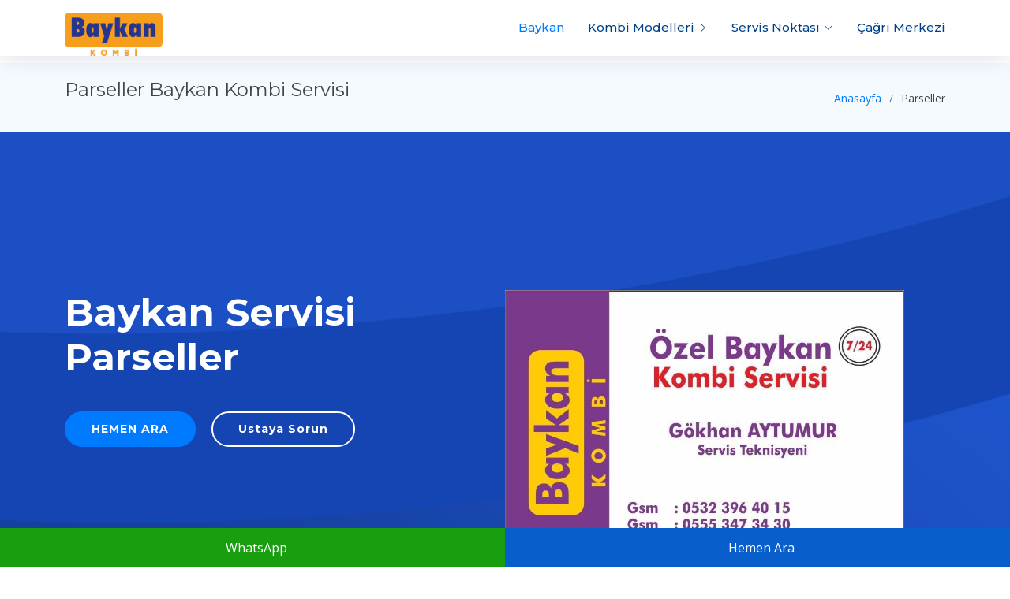

--- FILE ---
content_type: text/html
request_url: https://baykankombiservisi.net/umraniye/parseller-baykan-kombi-servisi.html
body_size: 4384
content:
<!DOCTYPE html>
<html lang="tr">
<head>
  <meta charset="utf-8">
  <title>Ümraniye Parseller Baykan Kombi Servisi</title>
  <meta content="width=device-width, initial-scale=1.0" name="viewport">
  <meta content="Parseller de Baykan kombi servis hizmeti veren firmamız Baykan Kombi cihazlarınız için tamir bakım onarıım ve petek temizleme hizmetlerini garantili olarak gerçekleştirmektedir." name="description">
  <meta content="Baykan Servisi, Baykan kombi servisi, Baykan kombi Tamiri, Baykan kombi bakımı, Baykan kombi arıza Kodları, Baykan Kombi Teknik Servis, Baykan kombi servis numaraları, Baykan kombi çağrı merkesi" name="keywords">
  <meta name="google-site-verification" content="ED-A_FEpEwtE1Nm7KQ2M8nCbOstmGGeqsPkSDvynitU" />
  <meta name="yandex-verification" content="16b9563822bad53d" />
  <meta name="robots" content="index, follow">
	
<!-- Google tag (gtag.js) -->
<script async src="https://www.googletagmanager.com/gtag/js?id=G-E1GK10HRYN"></script>
<script>
  window.dataLayer = window.dataLayer || [];
  function gtag(){dataLayer.push(arguments);}
  gtag('js', new Date());

  gtag('config', 'G-E1GK10HRYN');
</script>
	
		<script type="application/ld+json">
{
  "@context": "https://schema.org/",
  "@type": "WebSite",
  "name": "Baykan Kombi Tamir Servisi",
  "url": "https://baykankombiservisi.net",
  "potentialAction": {
    "@type": "SearchAction",
    "target": "{search_term_string}",
    "query-input": "required name=search_term_string"
  }
}
</script>


  <!-- Favicons -->
  <link href="../favicon.ico" rel="icon">
  <link href="../favicon.ico" rel="apple-touch-icon">

  <!-- Google Fonts -->
  <link href="https://fonts.googleapis.com/css?family=Open+Sans:300,300i,400,400i,600,600i,700,700i|Montserrat:300,400,500,700" rel="stylesheet">

  <!-- Vendor CSS Files -->
  <link href="../assets/vendor/aos/aos.css" rel="stylesheet">
  <link href="../assets/vendor/bootstrap/css/bootstrap.min.css" rel="stylesheet">
  <link href="../assets/vendor/bootstrap-icons/bootstrap-icons.css" rel="stylesheet">
  <link href="../assets/vendor/glightbox/css/glightbox.min.css" rel="stylesheet">
  <link href="../assets/vendor/swiper/swiper-bundle.min.css" rel="stylesheet">

  <!-- Template Main CSS File -->
  <link href="../assets/css/style.css" rel="stylesheet">

  <!-- =======================================================
  * Template Name: NewBiz - v4.7.0
  * Template URL: https://bootstrapmade.com/newbiz-bootstrap-business-template/
  * Author: BootstrapMade.com
  * License: https://bootstrapmade.com/license/
  ======================================================== -->
</head>

<body>

  <!-- ======= Header ======= -->
  <header id="header" class="fixed-top d-flex align-items-center">
    <div class="container d-flex justify-content-between">
      <div class="logo">
        <!-- Uncomment below if you prefer to use an text logo -->
        <a class="nav-link scrollto active" href="#hero"><a href="index.html" class="scrollto"><img src="../assets/img/baykan-servis-.png" alt="zeytinbyrnu baykan" width="124" height="59" class="img-fluid"></a></div>
      <nav id="navbar" class="navbar">
        <ul>
          <li><a class="nav-link scrollto active" href="../index.html">Baykan</a></li>
          <li class="dropdown"><a href="#"><span>Kombi Modelleri</span> <i class="bi bi-chevron-right"></i></a>
            <ul>
              <li><a href="../baykan-ay-kombi-servisi.html" title="Baykan Ay Kombi servisi" target="new">Baykan Ay Kombi Servisi</a></li>
              <li><a href="../baykan-gunes-premix-kombi-servis.html" title="Baykan Güneş Premix Kombi Servisi" target="new">Baykan Güneş Premix Kombi Servisi</a></li>
              <li><a href="../baykan-mars-kombi-servisi.html" title="Baykan Mars Kombi Servisi" target="new">Baykan Mars Kombi Servisi</a></li>
              <li><a href="../baykan-gunes-akilli-kombi-servisi.html" title="Baykan Güneş Akıllı Kombi Servisi" target="new">Baykan Güneş Akıllı Kombi Servisi</a></li>
              <li><a href="../baykan-sky-kombi-servisi.html" title="Baykan Sky Kombi Servisi" target="new">Baykan Sky Kombi Servisi</a></li>
              <li><a href="../baykan-naila-kombi-servisi.html" title="Baykan Naila Kombi Servisi" target="new">Baykan Naila Kombi Servisi</a></li>
              <li><a href="../baykan-nailaplus-kombi-servisi.html" title="Baykan Naila Plus Kombi Servisi" target="new">Baykan Naila Plus Kombi Servisi</a></li>
              <li><a href="../baykan-luxury-kombi-servisi.html" title="Baykan Luxury Kombi Servisi" target="new">Baykan Luxury Kombi Servisi</a></li>
              <li><a href="../baykan-lena-kombi-servisi.html" title="Baykan Lena Kombi Servisi" target="new">Baykan Lena Kombi Servisi</a></li>
              <li><a href="../baykan-yildizplus-kombi-servisi.html" title="Baykan Yıldız Plus Kombi Servisi" target="new">Baykan Yıldız Plus Kombi Servisi</a></li>
              <li class="dropdown"><a href="#"><span>Baykan Kombi Aeıza Kodları</span> <i class="bi bi-chevron-down"></i></a>
                <ul>
                  <li><a href="../baykan-e01-ariza-hata-kodu.html" title="Baykan E01 Arıza Hata Kodu">Baykan E01 Arıza Hata Kodu</a></li>
                  <li><a href="../baykan-e02-ariza-hata-kodu.html" title="Baykan E02 Arıza Hata Kodu">Baykan E02 Arıza Hata Kodu</a></li>
                  <li><a href="../baykan-e03-ariza-hata-kodu.html" title="Baykan E03 Arıza Hata Kodu">Baykan E03 Arıza Hata Kodu</a></li>
                  <li><a href="../baykan-e04-ariza-hata-kodu.html" title="Baykan E04 Arıza Hata Kodu">Baykan E04 Arıza Hata Kodu</a></li>
                  <li><a href="../baykan-e05-ariza-hata-kodu.html" title="Baykan E05 Arıza Hata Kodu">Baykan E05 Arıza Hata Kodu</a></li>
                  <li><a href="../baykan-e06-ariza-hata-kodu.html" title="Baykan E06 Arıza Hata Kodu">Baykan E06 Arıza Hata Kodu</a></li>
                  <li><a href="../baykan-e07-ariza-hata-kodu.html" title="Baykan E07 Arıza Hata Kodu">Baykan E07 Arıza Hata Kodu</a></li>
                  <li><a href="../baykan-e08-ariza-hata-kodu.html" title="Baykan E08 Arıza Hata Kodu">Baykan E08 Arıza Hata Kodu</a></li>
                  <li><a href="../baykan-e09-ariza-hata-kodu.html" title="Baykan E09 Arıza Hata Kodu">Baykan E09 Arıza Hata Kodu</a></li>
                </ul>
              </li>
            </ul>
          </li>
          <li class="dropdown"><a href="#"><span>Servis Noktası</span> <i class="bi bi-chevron-down"></i></a>
            <ul>
              <li><a href="ademyavuz-baykan-kombi-servisi.html">Ademyavuz Baykan Kombi Servisi</a></li>
              <li><a href="altinsehir-baykan-kombi-servisi.html">Altınşehir Baykan Kombi Servisi</a></li>
              <li><a href="armaganevler-baykan-kombi-servisi.html">Armağanevler Baykan Kombi Servisi</a></li>
              <li><a href="asagidudullu-baykan-kombi-servisi.html">Aşağıdudullu Baykan Kombi Servisi</a></li>
              <li><a href="atakent-baykan-kombi-servisi.html">Atakent Baykan Kombi Servisi</a></li>
              <li><a href="ataturk-baykan-kombi-servisi.html">Atatürk Mah Baykan Kombi Servisi</a></li>
              <li><a href="cakmak-baykan-kombi-servisi.html">Çakmak Mah Baykan Kombi Servisi</a></li>
              <li><a href="camlik-baykan-kombi-servisi.html">Çamlık Mah Baykan Kombi Servisi</a></li>
              <li><a href="cemilmeric-baykan-kombi-servisi.html">Cemilmeriç Baykan Kombi Servisi</a></li>
              <li><a href="dumlupinar-baykan-kombi-servisi.html">Dumlupınar Baykan Kombi Servisi</a></li>
              <li><a href="elmalikent-baykan-kombi-servisi.html">Elmalıkent Baykan Kombi Servisi</a></li>
              <li><a href="eserevler-baykan-kombi-servisi.html">Eserevler Baykan Kombi Servisi</a></li>
              <li><a href="esenkent-baykan-kombi-servisi.html">Esenkent Baykan Kombi Servisi</a></li>
              <li><a href="edensehir-baykan-kombi-servisi.html">Esenşehir Baykan Kombi Servisi</a></li>
              <li><a href="fatih-sultan-mehmet-baykan-kombi-servisi.html">Fatih Sultan Mehmet Baykan Kombi Servisi</a></li>
              <li><a href="hekimbasi-baykan-kombi-servisi.html">Hekimbaşı Baykan Kombi Servisi</a></li>
              <li><a href="huzur-baykan-kombi-servisi.html">Huzur Mah Baykan Kombi Servisi</a></li>
              <li><a href="ihlamurkoyu-baykan-kombi-servisi.html">Ihlamurkoyu Mah Baykan Kombi Servisi</a></li>
              <li><a href="inkilap-baykan-kombi-servisi.html">İnkilap Mah Baykan Kombi Servisi</a></li>
              <li><a href="istiklal-baykan-kombi-servisi.html">İstiklal Mah Baykan Kombi Servisi</a></li>
              <li><a href="kazim-karabekir-baykan-kombi-servisi.html">Kazım karabekir Mah Baykan Kombi Servisi</a></li>
              <li><a href="madenler-baykan-kombi-servisi.html">Madenler Mah Baykan Kombi Servisi</a></li>
              <li><a href="mehmet-akif-baykan-kombi-servisi.html">Mehmet Akif Mah Baykan Kombi Servisi</a></li>
              <li><a href="namik-kemal-baykan-kombi-servisi.html">Namık Kemal Mah Baykan Kombi Servisi</a></li>
              <li><a href="necip-fazil-baykan-kombi-servisi.html">Necip Fazıl Baykan Kombi Servisi</a></li>
              <li><a href="parseller-baykan-kombi-servisi.html">Parseller Baykan Kombi Servisi</a></li>
              <li><a href="saray-baykan-kombi-servisi.html">Saray Mah Baykan Kombi Servisi</a></li>
              <li><a href="serifali-baykan-kombi-servisi.html">Şerifali Mah Baykan Kombi Servisi</a></li>
              <li><a href="site-mahallesi-baykan-kombi-servisi.html">Site Mah Baykan Kombi Servisi</a></li>
              <li><a href="tantavi-baykan-kombi-servisi.html">Tantavi Baykan Kombi Servisi</a></li>
              <li><a href="tatlisu-mahallesi-baykan-kombi-servisi.html">Tatlısu Mah Baykan Kombi Servisi</a></li>
              <li><a href="tepeustu-baykan-kombi-servisi.html">Tepeüstü Baykan Kombi Servisi</a></li>
              <li><a href="topagaci-mahallesi-baykan-kombi-servisi.html">Topağacı Mah Baykan Kombi Servisi</a></li>
              <li><a href="yamanevler-baykan-kombi-servisi.html">Yamanevler Baykan Kombi Servisi</a></li>
              <li><a href="yukari-dudullu-baykan-kombi-servisi.html">Yukarı Dudullu Baykan Kombi Servisi</a></li>
            </ul>
          </li>
          <li><a class="nav-link scrollto" href="../index.html">Çağrı Merkezi</a></li>
        </ul>
        <i class="bi bi-list mobile-nav-toggle"></i> </nav>
      <!-- .navbar -->
    </div>
  </header>
  <!-- #header -->

  <main id="main">

    <!-- ======= Breadcrumbs Section ======= -->
    <section class="breadcrumbs">
      <div class="container">

        <div class="d-flex justify-content-between align-items-center">
          <h1>Parseller Baykan Kombi Servisi</h1>
          <ol>
            <li><a href="../index.html">Anasayfa</a></li>
            <li>Parseller</li>
          </ol>
        </div>

      </div>
    </section><!-- End Breadcrumbs Section -->
	  
	    <!-- ======= Hero Section ======= -->
  <section id="hero" class="clearfix">
    <div class="container" data-aos="fade-up">

      <div class="hero-img" data-aos="zoom-out" data-aos-delay="200">
        <img src="../assets/img/kartvizitaytumur.jpg" alt="zeytinbyrnu baykan servisi" width="506" height="362" class="img-fluid">
      </div>
      <div class="hero-info" data-aos="zoom-in" data-aos-delay="100">
        <h2>Baykan Servisi Parseller<br>
        </h2>
        <div>
          <p><a href="tel://05323964015" title="Gökhan AYTUMUR Baykan Kombi Servis Teknisyeni" class="btn-get-started scrollto">HEMEN ARA </a><a href="https://api.whatsapp.com/send/?phone=905323964015&text&app_absent=0" title="whatsapp destek" class="btn-services scrollto">Ustaya Sorun</a></p>
        </div>
      </div>
    </div>
  </section><!-- End Hero Section -->

    <section class="inner-page pt-4">
      <div class="container">
        <h1><strong>Parseller Baykan Kombi Servisi</strong></h1>
        <p><strong>Parseller</strong> İlçesinde <strong>Baykan kombi servis</strong> hizmeti veren firmamız Baykan Kombi cihazlarınız için  tamir bakım onarıım ve   petek temizleme hizmetlerini garantili olarak gerçekleştirmektedir. </p>
        <h2><strong><a href="../Parseller-baykan-kombi-bakimi.html" title="Parseller da Baykan Kombi Bakım">Parseller da Baykan Kombi Bakım</a> Hizmeti Veriyormusunuz?</strong></h2>
        <p>Evet Parseller da Baykan  kombi Modellerine tek sefer de yada yıllık bakım anlşması yaparak periyodik olarak kombi bakım hizmeti veriyoruz. </p>
        <p>Baykan Kombinizin  verimli çalışabilmesi için<strong> yıllık  bakımınızı</strong> yaptırmanızı tavsiye ediyoruz. Bakımı<strong> </strong>yapılmayan kombinin verimi düşmekte ve daha fazla doğalgaz harcamasıyaparak ısınma maliyetlerinizin  artmasına sebebiyet vermektedir. Bu nedenle Baykan kombi bakım işleminde petekleriniz ile tesisatınızı birlikte temizlenmesini öneriyoruz.</p>
        <h3><strong><a href="../Parseller-baykan-kombi-tamiri.html" title="Parseller Baykan Kombi Tamircisi">Parseller Baykan Kombi Tamircisi</a></strong></h3>
        <p>Parseller de Baykan Kombi tamir Servisi olarak sadece Baykan Kombi Modelleri üzerine servis faaliyetleri vermekteyiz. Merdivenaltı teknik servisler gibi her tür kombi modeline servis hizmeti vermiyoruz. Yerli bir ürün olan Baykan  Markasına güveniyoruz. <a href="../baykan-kombi-ariza-kodlari.html" title="Baykan Kombi Arıza Kodları">Baykan Kombi Arıza Kodları</a> hakkında bilgi edinmek iiçin baykan arıza kodları sayfamızı ziyaret edebilirsiniz.</p>
        <h4><strong>Sertifikalı Teknik Servis</strong> <strong>Hizmeti</strong></h4>
        <p>Servis teknisyenlerimiz iklimlendirme sektöründe tüm eğitimlerini almış, Mesleki Yeterlilik  belgesine haiz uzman kişilerden oluşmaktadır.        Kombi servis, bakım, tamir ve montaj hizmetlerimiz için bizi arayabilir en hızlı servis çözümleriyle aynı gün içerisinde servis hizmetinden faydalanabilirsiniz. </p>
        <p>Teknisyenlerimizce tespit edilen arızalı parçalar orjinal yedek parçalar ile değişimi yapılır değişimi yapılan parçalar 1 yıl süre ile firmamızca garanti kapsamındadır.Servis öncesi ve sonrası uzman ekibimizden whatsap destek hattımız üzerinden canlı bilgi alabilirsiniz.. </p>
        <h5><strong>Parseller Baykan Kombi Servis Noktası nerede ?</strong></h5>
        <p>Parseller  Mahallesinde Baykan Kombi Teknik Servis hizmetleri garantili olarak verilmektedir.      </p>
      </div>
    </section>

  </main><!-- End #main -->

  <!-- ======= Footer ======= -->
  <footer id="footer">
    <div class="footer-top">
      <div class="container">
        <div class="row">
          <div class="col-lg-4 col-md-6 footer-info">
            <h3>Baykan  SerVİSİ</h3>
            <p>Firmamız özel servis hizmeti sağlamaktadır, Baykan yetkili servisi değildir.</p>
          </div>
          <div class="col-lg-3 col-md-6 footer-contact">
            <h4>İLETİŞİM</h4>
            <p>Avrupa  Yakası<br>
              İstanbul<br>
              <strong>Gsm:</strong> 0532-396-4015<br>
              <strong>e-mail:</strong> servis@baykankombiservisi.net </p>
          <div class="social-links">
              <a href="#" class="facebook"><i class="bi bi-facebook"></i></a>
			  <a href="#" class="youtube"><i class="bi bi-youtube"></i></a>
              <a href="#" class="instagram"><i class="bi bi-instagram"></i></a>
			  <a href="#" class="telegram"><i class="bi bi-telegram"></i></a>
            </div>
          </div>
          <div class="col-lg-3 col-md-6 footer-newsletter">
            <h4>Baykan KOMBİ</h4>
            <p>web sitesinde adı geçen markaların ve ürünlerin mülkiyeti sahiplerine aittir.</p>
          </div>
        </div>
      </div>
    </div>
    <div class="container">
      <div class="copyright"><strong>www.baykankombiservisi.net</strong></div>
      <div class="credits">
        <!--
        All the links in the footer should remain intact.
        You can delete the links only if you purchased the pro version.
        Licensing information: https://bootstrapmade.com/license/
        Purchase the pro version with working PHP/AJAX contact form: https://bootstrapmade.com/buy/?theme=NewBiz
      -->
        Kombi Teknik Servisi</div>
    </div>
  </footer>
  <!-- End Footer -->

  <a href="#" class="back-to-top d-flex align-items-center justify-content-center"><i class="bi bi-arrow-up-short"></i></a>

  <!-- Vendor JS Files -->
  <script src="../assets/vendor/purecounter/purecounter.js"></script>
  <script src="../assets/vendor/aos/aos.js"></script>
  <script src="../assets/vendor/bootstrap/js/bootstrap.bundle.min.js"></script>
  <script src="../assets/vendor/glightbox/js/glightbox.min.js"></script>
  <script src="../assets/vendor/isotope-layout/isotope.pkgd.min.js"></script>
  <script src="../assets/vendor/swiper/swiper-bundle.min.js"></script>
  <script src="../assets/vendor/php-email-form/validate.js"></script>

  <!-- Template Main JS File -->
  <script src="../assets/js/main.js"></script>
	  
	</body>

	<style>
/* MOBİL BAR */
 
.mobilbararkaplan {
    width: 100%;
    position:fixed;
    bottom:0;
    height: 50px;
    z-index:9999;
}
 
.mobilbararkaplan a {
    color:white;
    text-decoration:none;
}
 
.mobilbarwhatsapp, .mobilbarhemenara{
    width: 50%;
    height: 100%;
    justify-content: center;
    align-items: center;
    display: flex;
}
 
.mobilbarwhatsapp i, .mobilbarhemenara i{
    margin-right: 10px;
}
 
.mobilbarwhatsapp {
    float:left;
    background:#189e0e;
}
 
.mobilbarhemenara {
    float:right;
    background:#085fcb;
}
 
/* MOBİL BAR SON */
</style>
	<div class="mobilbararkaplan">
    <a href="https://api.whatsapp.com/send?phone=+9005323964015">
    <div class="mobilbarwhatsapp">
        <i class="fab fa-whatsapp"></i>WhatsApp
    </div>
    </a>
    <a href="tel://05323964015">
    <div class="mobilbarhemenara">
        <i class="fas fa-phone-volume"></i>Hemen Ara
    </div>
    </a>
</div>
</html>

--- FILE ---
content_type: text/css
request_url: https://baykankombiservisi.net/assets/css/style.css
body_size: 4132
content:
/**
* Template Name: NewBiz - v4.7.0
* Template URL: https://bootstrapmade.com/newbiz-bootstrap-business-template/
* Author: BootstrapMade.com
* License: https://bootstrapmade.com/license/
*/

/*--------------------------------------------------------------
# General
--------------------------------------------------------------*/
body {
  background: #fff;
  color: #444;
  font-family: "Open Sans", sans-serif;
}

a {
  color: #007bff;
  text-decoration: none;
  transition: 0.5s;
}

a:hover, a:active, a:focus {
  color: #0b6bd3;
  outline: none;
  text-decoration: none;
}

p {
    padding: 0;
    margin: 0 0 30px 0;
    font-size: 18px;
}

h1, h2, h3, h4, h5, h6 {
    font-family: Montserrat, sans-serif;
    font-weight: 400;
    margin: 0 0 20px 0;
    padding: 0;
    font-size: 24px;
}

/*--------------------------------------------------------------
# Back to top button
--------------------------------------------------------------*/
.back-to-top {
  position: fixed;
  visibility: hidden;
  opacity: 0;
  right: 15px;
  bottom: 15px;
  z-index: 996;
  background: #007bff;
  width: 40px;
  height: 40px;
  border-radius: 50px;
  transition: all 0.4s;
}
.back-to-top i {
  font-size: 28px;
  color: #fff;
  line-height: 0;
}
.back-to-top:hover {
  background: #2990ff;
  color: #fff;
}
.back-to-top.active {
  visibility: visible;
  opacity: 1;
}

/*--------------------------------------------------------------
# Header
--------------------------------------------------------------*/
#header {
    /* [disabled]height: 80px; */
    z-index: 100;
    transition: all 0.5s;
    background: #fff;
    box-shadow: 0px 0px 30px rgba(127, 137, 161, 0.3);
}
#header.header-scrolled {
  height: 60px;
}
#header .logo h1 {
  font-size: 36px;
  margin: 0;
  padding: 0;
  font-weight: 400;
  letter-spacing: 3px;
  text-transform: uppercase;
}
@media (max-width: 991px) {
  #header .logo h1 {
    font-size: 28px;
  }
}
#header .logo h1 a, #header .logo h1 a:hover {
  color: #00366f;
  text-decoration: none;
}
#header .logo img {
    padding: 0;
    max-height: auto;
}

/*--------------------------------------------------------------
# Navigation Menu
--------------------------------------------------------------*/
/**
* Desktop Navigation 
*/
.navbar {
  padding: 0;
}
.navbar ul {
  margin: 0;
  padding: 0;
  display: flex;
  list-style: none;
  align-items: center;
}
.navbar li {
  position: relative;
}
.navbar a, .navbar a:focus {
  display: flex;
  align-items: center;
  justify-content: space-between;
  padding: 10px 0 10px 30px;
  font-family: "Montserrat", sans-serif;
  font-size: 15px;
  color: #004289;
  font-weight: 500;
  white-space: nowrap;
  transition: 0.3s;
}
.navbar a i, .navbar a:focus i {
  font-size: 12px;
  line-height: 0;
  margin-left: 5px;
}
.navbar a:hover, .navbar .active, .navbar .active:focus, .navbar li:hover > a {
  color: #007bff;
}
.navbar .dropdown ul {
  display: block;
  position: absolute;
  left: 14px;
  top: calc(100% + 30px);
  margin: 0;
  padding: 10px 0;
  z-index: 99;
  opacity: 0;
  visibility: hidden;
  background: #fff;
  box-shadow: 0px 0px 30px rgba(127, 137, 161, 0.25);
  transition: 0.3s;
}
.navbar .dropdown ul li {
  min-width: 200px;
}
.navbar .dropdown ul a {
  padding: 10px 20px;
  font-size: 14px;
  text-transform: none;
}
.navbar .dropdown ul a i {
  font-size: 12px;
}
.navbar .dropdown ul a:hover, .navbar .dropdown ul .active:hover, .navbar .dropdown ul li:hover > a {
  color: #007bff;
}
.navbar .dropdown:hover > ul {
  opacity: 1;
  top: 100%;
  visibility: visible;
}
.navbar .dropdown .dropdown ul {
  top: 0;
  left: calc(100% - 30px);
  visibility: hidden;
}
.navbar .dropdown .dropdown:hover > ul {
  opacity: 1;
  top: 0;
  left: 100%;
  visibility: visible;
}
@media (max-width: 1366px) {
  .navbar .dropdown .dropdown ul {
    left: -90%;
  }
  .navbar .dropdown .dropdown:hover > ul {
    left: -100%;
  }
}

/**
* Mobile Navigation 
*/
.mobile-nav-toggle {
  color: #283d50;
  font-size: 28px;
  cursor: pointer;
  display: none;
  line-height: 0;
  transition: 0.5s;
}
.mobile-nav-toggle.bi-x {
  color: #fff;
}

@media (max-width: 991px) {
  .mobile-nav-toggle {
    display: block;
  }

  .navbar ul {
    display: none;
  }
}
.navbar-mobile {
  position: fixed;
  overflow: hidden;
  top: 0;
  right: 0;
  left: 0;
  bottom: 0;
  background: rgba(23, 35, 46, 0.9);
  transition: 0.3s;
  z-index: 999;
}
.navbar-mobile .mobile-nav-toggle {
  position: absolute;
  top: 15px;
  right: 15px;
}
.navbar-mobile ul {
  display: block;
  position: absolute;
  top: 55px;
  right: 15px;
  bottom: 15px;
  left: 15px;
  padding: 10px 0;
  background-color: #fff;
  overflow-y: auto;
  transition: 0.3s;
}
.navbar-mobile a, .navbar-mobile a:focus {
  padding: 10px 20px;
  font-size: 15px;
  color: #004289;
}
.navbar-mobile a:hover, .navbar-mobile .active, .navbar-mobile li:hover > a {
  color: #007bff;
}
.navbar-mobile .dropdown ul {
  position: static;
  display: none;
  margin: 10px 20px;
  padding: 10px 0;
  z-index: 99;
  opacity: 1;
  visibility: visible;
  background: #fff;
  box-shadow: 0px 0px 30px rgba(127, 137, 161, 0.25);
}
.navbar-mobile .dropdown ul li {
  min-width: 200px;
}
.navbar-mobile .dropdown ul a {
  padding: 10px 20px;
}
.navbar-mobile .dropdown ul a i {
  font-size: 12px;
}
.navbar-mobile .dropdown ul a:hover, .navbar-mobile .dropdown ul .active:hover, .navbar-mobile .dropdown ul li:hover > a {
  color: #007bff;
}
.navbar-mobile .dropdown > .dropdown-active {
  display: block;
}

/*--------------------------------------------------------------
# Hero Section
--------------------------------------------------------------*/
#hero {
  width: 100%;
  position: relative;
  background: url("../img/hero-bg.png") center bottom no-repeat;
  background-size: cover;
  padding: 200px 0 120px 0;
}
@media (max-width: 991px) {
  #hero {
    padding: 140px 0 60px 0;
  }
}
@media (max-width: 574px) {
  #hero {
    padding: 100px 0 20px 0;
  }
}
#hero .hero-img {
  width: 50%;
  float: right;
}
@media (max-width: 991px) {
  #hero .hero-img {
    width: 80%;
    float: none;
    margin: 0 auto 25px auto;
  }
}
#hero .hero-info {
  width: 50%;
  float: left;
}
@media (max-width: 991px) {
  #hero .hero-info {
    width: 80%;
    float: none;
    margin: auto;
    text-align: center;
  }
}
@media (max-width: 767px) {
  #hero .hero-info {
    width: 100%;
  }
}
#hero .hero-info h2 {
  color: #fff;
  margin-bottom: 40px;
  font-size: 48px;
  font-weight: 700;
}
#hero .hero-info h2 span {
  color: #74b5fc;
  text-decoration: underline;
}
@media (max-width: 767px) {
  #hero .hero-info h2 {
    font-size: 34px;
    margin-bottom: 30px;
  }
}
#hero .hero-info .btn-get-started, #hero .hero-info .btn-services {
  font-family: "Montserrat", sans-serif;
  font-size: 14px;
  font-weight: 600;
  letter-spacing: 1px;
  display: inline-block;
  padding: 10px 32px;
  border-radius: 50px;
  transition: 0.5s;
  margin: 0 20px 20px 0;
  color: #fff;
}
#hero .hero-info .btn-get-started {
  background: #007bff;
  border: 2px solid #007bff;
  color: #fff;
}
#hero .hero-info .btn-get-started:hover {
  background: none;
  border-color: #fff;
  color: #fff;
}
#hero .hero-info .btn-services {
  border: 2px solid #fff;
}
#hero .hero-info .btn-services:hover {
  background: #007bff;
  border-color: #007bff;
  color: #fff;
}

/*--------------------------------------------------------------
# Sections
--------------------------------------------------------------*/
section {
  overflow: hidden;
}

/* Sections Header
--------------------------------*/
.section-header h3 {
  font-size: 36px;
  color: #283d50;
  text-align: center;
  font-weight: 500;
  position: relative;
}
.section-header p {
    text-align: center;
    margin: auto;
    font-size: 18px;
    padding-bottom: 60px;
    color: #556877;
    width: 50%;
}
@media (max-width: 767px) {
  .section-header p {
    width: 100%;
  }
}

/* Section with background
--------------------------------*/
.section-bg {
  background: #ecf5ff;
}

/*--------------------------------------------------------------
# Breadcrumbs
--------------------------------------------------------------*/
.breadcrumbs {
  padding: 20px 0;
  background-color: #f5faff;
  min-height: 40px;
  margin-top: 80px;
}
@media (max-width: 992px) {
  .breadcrumbs {
    margin-top: 60px;
  }
}
.breadcrumbs h2 {
  font-size: 24px;
  font-weight: 300;
  margin: 0;
}
@media (max-width: 992px) {
  .breadcrumbs h2 {
    margin: 0 0 10px 0;
  }
}
.breadcrumbs ol {
  display: flex;
  flex-wrap: wrap;
  list-style: none;
  padding: 0;
  margin: 0;
  font-size: 14px;
}
.breadcrumbs ol li + li {
  padding-left: 10px;
}
.breadcrumbs ol li + li::before {
  display: inline-block;
  padding-right: 10px;
  color: #6c757d;
  content: "/";
}
@media (max-width: 768px) {
  .breadcrumbs .d-flex {
    display: block !important;
  }
  .breadcrumbs ol {
    display: block;
  }
  .breadcrumbs ol li {
    display: inline-block;
  }
}

/* About Us Section
--------------------------------*/
#about {
  background: #fff;
  padding: 60px 0;
}
#about .about-container .background {
  margin: 20px 0;
}
#about .about-container .content {
  background: #fff;
}
#about .about-container .title {
  color: #333;
  font-weight: 700;
  font-size: 32px;
}
#about .about-container p {
  line-height: 26px;
}
#about .about-container p:last-child {
    margin-bottom: 0;
    font-size: 18px;
}
#about .about-container .icon-box {
  background: #fff;
  background-size: cover;
  padding: 0 0 30px 0;
}
#about .about-container .icon-box .icon {
  float: left;
  background: #fff;
  width: 64px;
  height: 64px;
  display: flex;
  justify-content: center;
  align-items: center;
  border-radius: 50%;
  border: 2px solid #007bff;
  transition: all 0.3s ease-in-out;
}
#about .about-container .icon-box .icon i {
  color: #007bff;
  font-size: 24px;
  line-height: 0;
}
#about .about-container .icon-box:hover .icon {
  background: #007bff;
}
#about .about-container .icon-box:hover .icon i {
  color: #fff;
}
#about .about-container .icon-box .title {
  margin-left: 80px;
  font-weight: 600;
  margin-bottom: 5px;
  font-size: 18px;
}
#about .about-container .icon-box .title a {
  color: #283d50;
}
#about .about-container .icon-box .description {
    margin-left: 80px;
    line-height: 24px;
    font-size: 18px;
}
#about .about-extra {
  padding-top: 60px;
}
#about .about-extra h4 {
    font-weight: 600;
    font-size: 24px;
    color: #444;
}

/* Services Section
--------------------------------*/
#services {
  padding: 60px 0 40px 0;
  box-shadow: inset 0px 0px 12px 0px rgba(0, 0, 0, 0.1);
}
#services .box {
  padding: 30px;
  position: relative;
  overflow: hidden;
  border-radius: 10px;
  margin: 0 10px 40px 10px;
  background: #fff;
  box-shadow: 0 10px 29px 0 rgba(68, 88, 144, 0.1);
  transition: all 0.3s ease-in-out;
}
#services .box:hover {
  transform: translateY(-5px);
}
#services .icon {
  position: absolute;
  left: -15px;
  top: calc(50% - 32px);
}
#services .icon i {
  font-size: 64px;
  line-height: 0;
  transition: 0.5s;
}
#services .title {
  margin-left: 40px;
  font-weight: 700;
  margin-bottom: 15px;
  font-size: 18px;
}
#services .title a {
  color: #111;
}
#services .box:hover .title a {
  color: #007bff;
}
#services .description {
    font-size: 18px;
    margin-left: 40px;
    line-height: 24px;
    margin-bottom: 0;
}

#why-us {
  padding: 60px 0;
  background: #004a99;
}
#why-us .section-header h3, #why-us .section-header p {
  color: #fff;
}
#why-us .card {
  background: #00458f;
  border-color: #00458f;
  border-radius: 10px;
  margin: 0 15px;
  padding: 15px 0;
  text-align: center;
  color: #fff;
  transition: 0.3s ease-in-out;
  height: 100%;
}
@media (max-width: 991px) {
  #why-us .card {
    margin: 0;
  }
}
#why-us .card:hover {
  background: #003b7a;
  border-color: #003b7a;
}
#why-us .card i {
  font-size: 48px;
  padding-top: 15px;
  color: #bfddfe;
}
#why-us .card h5 {
  font-size: 22px;
  font-weight: 600;
}
#why-us .card p {
    font-size: 18px;
    color: #d8eafe;
}
#why-us .card .readmore {
  color: #fff;
  font-weight: 600;
  display: inline-block;
  transition: 0.3s ease-in-out;
  border-bottom: #00458f solid 2px;
}
#why-us .card .readmore:hover {
  border-bottom: #fff solid 2px;
}
#why-us .counters {
  padding-top: 40px;
}
#why-us .counters span {
  font-family: "Montserrat", sans-serif;
  font-weight: bold;
  font-size: 48px;
  display: block;
  color: #fff;
}
#why-us .counters p {
    padding: 0;
    margin: 0 0 20px 0;
    font-family: "Montserrat", sans-serif;
    font-size: 18px;
    color: #cce5ff;
}

/* Portfolio Section
--------------------------------*/
#portfolio {
  padding: 60px 0;
  box-shadow: 0px 0px 12px 0px rgba(0, 0, 0, 0.1);
}
#portfolio #portfolio-flters {
  padding: 0;
  margin: 5px 0 35px 0;
  list-style: none;
  text-align: center;
}
#portfolio #portfolio-flters li {
  cursor: pointer;
  margin: 15px 15px 15px 0;
  display: inline-block;
  padding: 6px 20px;
  font-size: 12px;
  line-height: 20px;
  color: #007bff;
  border-radius: 50px;
  text-transform: uppercase;
  background: #ecf5ff;
  margin-bottom: 5px;
  transition: all 0.3s ease-in-out;
}
#portfolio #portfolio-flters li:hover, #portfolio #portfolio-flters li.filter-active {
  background: #007bff;
  color: #fff;
}
#portfolio #portfolio-flters li:last-child {
  margin-right: 0;
}
#portfolio .portfolio-item {
  position: relative;
  overflow: hidden;
  margin-bottom: 30px;
}
#portfolio .portfolio-item .portfolio-wrap {
  overflow: hidden;
  position: relative;
  border-radius: 6px;
  margin: 0;
}
#portfolio .portfolio-item .portfolio-wrap:hover img {
  opacity: 0.4;
  transition: 0.3s;
}
#portfolio .portfolio-item .portfolio-wrap .portfolio-info {
  position: absolute;
  top: 0;
  right: 0;
  bottom: 0;
  left: 0;
  display: flex;
  justify-content: center;
  align-items: center;
  flex-direction: column;
  text-align: center;
  opacity: 0;
  transition: 0.2s linear;
}
#portfolio .portfolio-item .portfolio-wrap .portfolio-info h4 {
  font-size: 22px;
  line-height: 1px;
  font-weight: 700;
  margin-bottom: 14px;
  padding-bottom: 0;
}
#portfolio .portfolio-item .portfolio-wrap .portfolio-info h4 a {
  color: #fff;
}
#portfolio .portfolio-item .portfolio-wrap .portfolio-info h4 a:hover {
  color: #007bff;
}
#portfolio .portfolio-item .portfolio-wrap .portfolio-info p {
  padding: 0;
  margin: 0;
  color: #e2effe;
  font-weight: 500;
  font-size: 14px;
  text-transform: uppercase;
}
#portfolio .portfolio-item .portfolio-wrap .portfolio-info .link-preview, #portfolio .portfolio-item .portfolio-wrap .portfolio-info .link-details {
  display: inline-flex;
  align-items: center;
  justify-content: center;
  line-height: 1;
  width: 36px;
  height: 36px;
  background: #007bff;
  border-radius: 50%;
  margin: 10px 4px 0 4px;
}
#portfolio .portfolio-item .portfolio-wrap .portfolio-info .link-preview i, #portfolio .portfolio-item .portfolio-wrap .portfolio-info .link-details i {
  font-size: 22px;
  color: #fff;
  line-height: 0;
}
#portfolio .portfolio-item .portfolio-wrap .portfolio-info .link-preview:hover, #portfolio .portfolio-item .portfolio-wrap .portfolio-info .link-details:hover {
  background: #3395ff;
}
#portfolio .portfolio-item .portfolio-wrap .portfolio-info .link-preview:hover i, #portfolio .portfolio-item .portfolio-wrap .portfolio-info .link-details:hover i {
  color: #fff;
}
#portfolio .portfolio-item .portfolio-wrap:hover {
  background: #003166;
}
#portfolio .portfolio-item .portfolio-wrap:hover .portfolio-info {
  opacity: 1;
}

/*--------------------------------------------------------------
# Portfolio Details
--------------------------------------------------------------*/
.portfolio-details {
  padding-top: 40px;
}
.portfolio-details .portfolio-details-slider img {
  width: 100%;
}
.portfolio-details .portfolio-details-slider .swiper-pagination {
  margin-top: 20px;
  position: relative;
}
.portfolio-details .portfolio-details-slider .swiper-pagination .swiper-pagination-bullet {
  width: 12px;
  height: 12px;
  background-color: #fff;
  opacity: 1;
  border: 1px solid #007bff;
}
.portfolio-details .portfolio-details-slider .swiper-pagination .swiper-pagination-bullet-active {
  background-color: #007bff;
}
.portfolio-details .portfolio-info {
  padding: 30px;
  box-shadow: 0px 0 30px rgba(40, 61, 80, 0.08);
}
.portfolio-details .portfolio-info h3 {
  font-size: 22px;
  font-weight: 700;
  margin-bottom: 20px;
  padding-bottom: 20px;
  border-bottom: 1px solid #eee;
}
.portfolio-details .portfolio-info ul {
  list-style: none;
  padding: 0;
  font-size: 15px;
}
.portfolio-details .portfolio-info ul li + li {
  margin-top: 10px;
}
.portfolio-details .portfolio-description {
  padding-top: 30px;
}
.portfolio-details .portfolio-description h2 {
  font-size: 26px;
  font-weight: 700;
  margin-bottom: 20px;
}
.portfolio-details .portfolio-description p {
  padding: 0;
}

/* Testimonials Section
--------------------------------*/
#testimonials {
  padding: 60px 0;
  box-shadow: inset 0px 0px 12px 0px rgba(0, 0, 0, 0.1);
}
#testimonials .section-header {
  margin-bottom: 40px;
}
#testimonials .testimonials-carousel, #testimonials .testimonials-slider {
  overflow: hidden;
}
@media (max-width: 767px) {
  #testimonials .testimonial-item {
    text-align: center;
  }
}
#testimonials .testimonial-item .testimonial-img {
  width: 120px;
  border-radius: 50%;
  border: 4px solid #fff;
  float: left;
}
@media (max-width: 767px) {
  #testimonials .testimonial-item .testimonial-img {
    float: none;
    margin: auto;
  }
}
#testimonials .testimonial-item h3 {
  font-size: 20px;
  font-weight: bold;
  margin: 10px 0 5px 0;
  color: #111;
  margin-left: 140px;
}
#testimonials .testimonial-item h4 {
  font-size: 14px;
  color: #999;
  margin: 0 0 15px 0;
  margin-left: 140px;
}
#testimonials .testimonial-item p {
  font-style: italic;
  margin: 0 0 15px 140px;
}
@media (min-width: 992px) {
  #testimonials .testimonial-item p {
    width: 80%;
  }
}
@media (max-width: 767px) {
  #testimonials .testimonial-item h3, #testimonials .testimonial-item h4, #testimonials .testimonial-item p {
    margin-left: 0;
  }
}
#testimonials .swiper-pagination {
  margin-top: 20px;
  position: relative;
}
#testimonials .swiper-pagination .swiper-pagination-bullet {
  width: 12px;
  height: 12px;
  background-color: #fff;
  opacity: 1;
  border: 1px solid #007bff;
}
#testimonials .swiper-pagination .swiper-pagination-bullet-active {
  background-color: #007bff;
}

/* Team Section
--------------------------------*/
#team {
  background: #fff;
  padding: 60px 0;
  box-shadow: 0px 0px 12px 0px rgba(0, 0, 0, 0.1);
}
#team .member {
  text-align: center;
  margin-bottom: 20px;
  position: relative;
  border-radius: 50%;
  overflow: hidden;
}
#team .member .member-info {
  opacity: 0;
  display: flex;
  justify-content: center;
  align-items: center;
  position: absolute;
  bottom: 0;
  top: 0;
  left: 0;
  right: 0;
  transition: 0.2s;
}
#team .member .member-info-content {
  margin-top: 50px;
  transition: margin 0.2s;
}
#team .member:hover .member-info {
  background: rgba(0, 62, 128, 0.7);
  opacity: 1;
  transition: 0.4s;
}
#team .member:hover .member-info-content {
  margin-top: 0;
  transition: margin 0.4s;
}
#team .member h4 {
  font-weight: 700;
  margin-bottom: 2px;
  font-size: 18px;
  color: #fff;
}
#team .member span {
  font-style: italic;
  display: block;
  font-size: 13px;
  color: #fff;
}
#team .member .social {
  margin-top: 15px;
}
#team .member .social a {
  transition: 0.3s;
  color: rgba(255, 255, 255, 0.7);
}
#team .member .social a:hover {
  color: #fff;
}
#team .member .social i {
  font-size: 18px;
  margin: 0 2px;
}

/* Clients Section
--------------------------------*/
#clients {
  padding: 60px 0;
  box-shadow: inset 0px 0px 12px 0px rgba(0, 0, 0, 0.1);
}
#clients .clients-wrap {
  border-top: 1px solid #d6eaff;
  border-left: 1px solid #d6eaff;
  margin-bottom: 30px;
}
#clients .client-logo {
  padding: 64px;
  display: flex;
  justify-content: center;
  align-items: center;
  border-right: 1px solid #d6eaff;
  border-bottom: 1px solid #d6eaff;
  overflow: hidden;
  background: #fff;
  height: 160px;
}
#clients .client-logo:hover img {
  transform: scale(1.2);
}
#clients img {
  transition: all 0.4s ease-in-out;
}

/* Contact Section
--------------------------------*/
#contact {
  box-shadow: 0px 0px 12px 0px rgba(0, 0, 0, 0.1);
  padding: 60px 0;
  overflow: hidden;
}
#contact .section-header {
  padding-bottom: 30px;
}
#contact .contact-about h3 {
  font-size: 36px;
  margin: 0 0 10px 0;
  padding: 0;
  line-height: 1;
  font-family: "Montserrat", sans-serif;
  font-weight: 300;
  letter-spacing: 3px;
  text-transform: uppercase;
  color: #007bff;
}
#contact .contact-about p {
  font-size: 14px;
  line-height: 24px;
  font-family: "Montserrat", sans-serif;
  color: #888;
}
#contact .social-links {
  padding-bottom: 20px;
}
#contact .social-links a {
  font-size: 18px;
  display: inline-block;
  background: #fff;
  color: #007bff;
  line-height: 1;
  padding: 8px 0;
  margin-right: 4px;
  border-radius: 50%;
  text-align: center;
  width: 36px;
  height: 36px;
  transition: 0.3s;
  border: 1px solid #007bff;
}
#contact .social-links a:hover {
  background: #007bff;
  color: #fff;
}
#contact .info {
  color: #283d50;
}
#contact .info i {
  font-size: 32px;
  color: #007bff;
  float: left;
  line-height: 0;
}
#contact .info p {
    padding: 0 0 10px 36px;
    line-height: 28px;
    font-size: 18px;
}
#contact .php-email-form .error-message {
  display: none;
  color: #fff;
  background: #ed3c0d;
  text-align: left;
  padding: 15px;
  font-weight: 600;
}
#contact .php-email-form .error-message br + br {
  margin-top: 25px;
}
#contact .php-email-form .sent-message {
  display: none;
  color: #fff;
  background: #18d26e;
  text-align: center;
  padding: 15px;
  font-weight: 600;
}
#contact .php-email-form .loading {
  display: none;
  background: #fff;
  text-align: center;
  padding: 15px;
}
#contact .php-email-form .loading:before {
  content: "";
  display: inline-block;
  border-radius: 50%;
  width: 24px;
  height: 24px;
  margin: 0 10px -6px 0;
  border: 3px solid #18d26e;
  border-top-color: #eee;
  -webkit-animation: animate-loading 1s linear infinite;
  animation: animate-loading 1s linear infinite;
}
#contact .php-email-form input, #contact .php-email-form textarea {
  border-radius: 0;
  box-shadow: none;
  font-size: 14px;
}
#contact .php-email-form input:focus, #contact .php-email-form textarea:focus {
  border-color: #007bff;
}
#contact .php-email-form input {
  padding: 10px 15px;
}
#contact .php-email-form textarea {
  padding: 12px 15px;
}
#contact .php-email-form button[type=submit] {
  background: #007bff;
  border: 0;
  border-radius: 20px;
  padding: 8px 30px;
  color: #fff;
  transition: 0.3s;
}
#contact .php-email-form button[type=submit]:hover {
  background: #0067d5;
  cursor: pointer;
}
@-webkit-keyframes animate-loading {
  0% {
    transform: rotate(0deg);
  }
  100% {
    transform: rotate(360deg);
  }
}
@keyframes animate-loading {
  0% {
    transform: rotate(0deg);
  }
  100% {
    transform: rotate(360deg);
  }
}

/*--------------------------------------------------------------
# Footer
--------------------------------------------------------------*/
#footer {
  background: #00428a;
  padding: 0 0 30px 0;
  color: #eee;
  font-size: 14px;
}
#footer .footer-top {
  background: #004a99;
  padding: 60px 0 30px 0;
}
#footer .footer-top .footer-info {
  margin-bottom: 30px;
}
#footer .footer-top .footer-info h3 {
  font-size: 34px;
  margin: 0 0 20px 0;
  padding: 2px 0 2px 0;
  line-height: 1;
  font-family: "Montserrat", sans-serif;
  color: #fff;
  font-weight: 400;
  letter-spacing: 3px;
  text-transform: uppercase;
}
#footer .footer-top .footer-info p {
    font-size: 14px;
    line-height: 24px;
    margin-bottom: 0;
    font-family: "Montserrat", sans-serif;
    color: #ecf5ff;
}
#footer .footer-top .social-links a {
  font-size: 18px;
  display: inline-flex;
  align-items: center;
  justify-content: center;
  background: #007bff;
  color: #fff;
  margin-right: 4px;
  border-radius: 50%;
  text-align: center;
  width: 36px;
  height: 36px;
  transition: 0.3s;
}
#footer .footer-top .social-links a i {
  line-height: 0;
}
#footer .footer-top .social-links a:hover {
  background: #0067d5;
  color: #fff;
}
#footer .footer-top h4 {
  font-size: 14px;
  font-weight: bold;
  color: #fff;
  text-transform: uppercase;
  position: relative;
  padding-bottom: 10px;
}
#footer .footer-top .footer-links {
  margin-bottom: 30px;
}
#footer .footer-top .footer-links ul {
  list-style: none;
  padding: 0;
  margin: 0;
}
#footer .footer-top .footer-links ul li {
  padding: 8px 0;
}
#footer .footer-top .footer-links ul li:first-child {
  padding-top: 0;
}
#footer .footer-top .footer-links ul a {
  color: #ecf5ff;
}
#footer .footer-top .footer-links ul a:hover {
    color: #74b5fc;
    font-size: 18px;
}
#footer .footer-top .footer-contact {
  margin-bottom: 30px;
}
#footer .footer-top .footer-contact p {
    line-height: 26px;
    font-size: 14px;
}
#footer .footer-top .footer-newsletter {
  margin-bottom: 30px;
}
#footer .footer-top .footer-newsletter input[type=email] {
  border: 0;
  padding: 6px 8px;
  width: 65%;
}
#footer .footer-top .footer-newsletter input[type=submit] {
  background: #007bff;
  border: 0;
  width: 35%;
  padding: 6px 0;
  text-align: center;
  color: #fff;
  transition: 0.3s;
  cursor: pointer;
}
#footer .footer-top .footer-newsletter input[type=submit]:hover {
  background: #0062cc;
}
#footer .copyright {
  text-align: center;
  padding-top: 30px;
}
#footer .credits {
  text-align: center;
  font-size: 13px;
  color: #f1f7ff;
}
#footer .credits a {
  color: #bfddfe;
}
#footer .credits a:hover {
  color: #f1f7ff;
}
